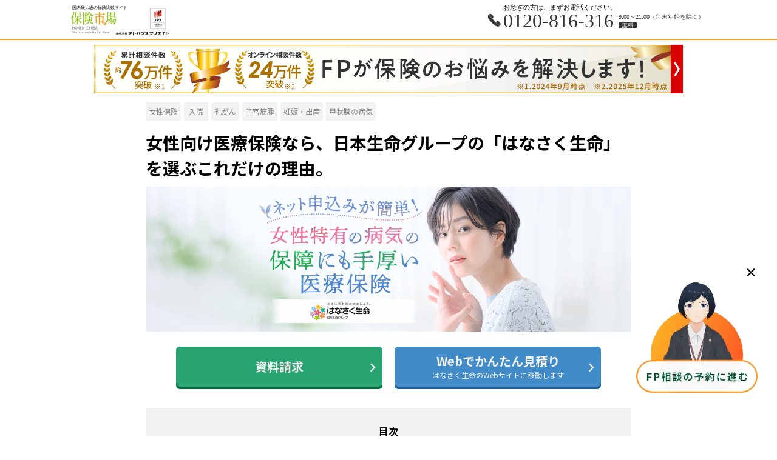

--- FILE ---
content_type: text/html; charset=UTF-8
request_url: https://www.hokende.com/lp/8739_life/20220808
body_size: 10851
content:

<!doctype html>
<html lang="ja" prefix="og: http://ogp.me/ns#">
<head>
    <meta charset="utf-8">
    <title>女性向け医療保険なら、日本生命グループの「はなさく生命」を選ぶこれだけの理由。【保険市場】</title>
            <meta name="robots" content="noindex, nofollow">
        <meta name="description" class="swiftype" data-type="string" content="女性特有の病気に備えたい方におすすめの医療保険。はなさく生命の「はなさく医療」についてわかりやすく解説します。">
        <link type="text/css" rel="stylesheet" href="/pcsp/css/lpform/base.css" media="all">
    <link type="text/css" rel="stylesheet" href="/pcsp/css/lpform/lp_tiny/style.css" media="all">
    <link rel="stylesheet" href="/pcsp/css/common/dfp.css" type="text/css">
            <!--[if lt IE 9]>
    <script src="/pcsp/js/css3-mediaqueries.js"></script>
    <script src="/pcsp/js/html5shiv.js"></script>
    <![endif]-->
        

            <link type="text/css" rel="stylesheet" href="/pcsp/css/site/lp/8739_life/20220808/style.css">
    <link href="/pcsp/css/common/non_sales_ai_chat/style.css" rel="stylesheet">
<link href="/pcsp/css/common/non_sales_ai_chat/style_v2.css" rel="stylesheet">

</head>

<body id="TM_PC">

        <header>
    <div class="heading-box">
        <p class="catchcopy">国内最大級の保険比較サイト</p>
        <a href="/" class="hokende-logo">
            <img src="/pcsp/sp/images/hokende_logo_ss.png" alt="保険比較の保険市場" width="82" height="44">
        </a>
        <p class="header_anniversary"><img src="/pcsp/sp/images/ad_securities_exchange.png" width="90" alt="株式会社アドバンスクリエイト 東証プライム市場上場"></p>
        <div class="tel">
                    <p class="catch">お急ぎの方は、まずお電話ください。</p>
            <p class="tel_number">0120-816-316
            <span class="reception_time"><span class="br">9:00～21:00（年末年始を除く）</span><span class="free">無料</span></span></p>
        
        </div>
    </div>
    </header>
    
    
        <main>
        <div class="lp_wrap">
            <div class="mv_wrap">
                <ul>
                    <li>女性保険</li>
                    <li>入院</li>
                    <li>乳がん</li>
                    <li>子宮筋腫</li>
                    <li>妊娠・出産</li>
                    <li>甲状腺の病気</li>
                </ul>
                <h1>女性向け医療保険なら、日本生命グループの「はなさく生命」を選ぶこれだけの理由。</h1>
                <div class="mv">
                    <picture>
                        <source media="(min-width: 768px)" srcset="/pcsp/images/site/lp/8739_life/20220808/mv_pc.webp">
                        <source media="(max-width: 767px)" srcset="/pcsp/images/site/lp/8739_life/20220808/mv_sp.webp">
                        <img src="/pcsp/images/site/lp/8739_life/20220808/mv_pc.webp" alt="ネット申込みが簡単！女性特有の病気の保障にも手厚い医療保険 日本生命 はなさく生命">
                    </picture>
                </div>
            </div>
                            <div class="btn_wrap">
                    <a href="/mylist/cart/add?products%5B0%5D=ha01" class="btn_request"><em>資料請求</em></a>
                    <a href="/through?mapId=REX1376" target="_blank" class="btn_estimate"><em>Webでかんたん見積り</em><span>はなさく生命のWebサイトに移動します</span></a>
                </div>
                        <div class="index_list inner">
                <p class="tit">目次</p>
                <ol>
                    <li><a href="#plink1" class="hc_scroll"><span>1.</span>女性特有の病気に備える理由</a></li>
                    <li><a href="#plink2" class="hc_scroll"><span>2.</span>はなさく生命の「はなさく医療」とは</a>
                        <ul>
                            <li><a href="#plink2_1" class="hc_scroll">女性特有の病気やがん等で入院したら、日帰り入院でも最高5万円の一時金</a></li>
                            <li><a href="#plink2_2" class="hc_scroll">女性特有の病気等での入院・手術をより手厚く保障</a></li>
                            <li><a href="#plink2_3" class="hc_scroll">ネットでかんたん申込みできるおすすめプランをご紹介</a></li>
                        </ul>
                    </li>
                    <li><a href="#plink3" class="hc_scroll"><span>3.</span>そもそも、女性保険は必要？厳選お役立ちコラム</a></li>
                </ol>
            </div>
                        <section class="prepare_wrap" id="plink1">
                <div class="inner">
                    <h2>女性特有の病気に<br>備える理由</h2>
                    <div class="conts">
                        <h3>乳がんや、子宮筋腫…女性の病気に若いうちから備えておきたい</h3>
                        <div class="row_wrap">
                            <div>女性は20代・30代の頃から、子宮筋腫や子宮内膜症といった女性特有の病気にかかるリスクが高まりますが、女性の病気の保障に手厚い医療保険に入っていれば、<em class="marker">費用のことは心配せずに治療を行うことができます。</em></div>
                            <figure class="img_wrap">
                                <figcaption>■&nbsp;女性特有の病気等の年代別総患者数</figcaption>
                                <img src="/pcsp/images/site/lp/8739_life/20220808/prepare1.webp" alt="女性特有の病気等の年代別総患者数グラフ">
                                <p class="note">※出典：厚生労働省「令和2年 患者調査」</p>
                            </figure>
                        </div>
                    </div>
                    <div class="conts">
                        <h3>妊娠・出産を控えている方にも</h3>
                        <div class="row_wrap">
                            <div>妊娠・出産でのトラブルに備えておきたいという方も、医療保険で備えておくとよいでしょう。</div>
                            <figure class="img_wrap">
                                <img src="/pcsp/images/site/lp/8739_life/20220808/prepare2.webp" alt="約5人に1人が帝王切開での出産">
                                <p class="note">※出典：厚生労働省「令和2年 医療施設（静態・動態）調査・病院報告の概況」</p>
                            </figure>
                        </div>
                        <p class="comment">早めのご検討をおすすめします。</p>
                    </div>
                                    <div class="btn_wrap">
                    <a href="/mylist/cart/add?products%5B0%5D=ha01" class="btn_request"><em>資料請求</em></a>
                    <a href="/through?mapId=REX1376" target="_blank" class="btn_estimate"><em>Webでかんたん見積り</em><span>はなさく生命のWebサイトに移動します</span></a>
                </div>
            
                </div>
                <div class="digest_wrap">
                    <p>今回ご紹介する、はなさく生命の「はなさく医療」は、ネットでかんたんに申込みができる、女性におすすめの医療保険です。<em class="marker">女性限定の充実した保障</em>を選ぶことができます。</p>
                    <p class="comment">「はなさく医療」の場合、女性限定の特約を付けることで、<em class="marker">乳がんや子宮がん</em>だけではなく、バセドウ病等の<em class="marker">甲状腺の病気</em>や、<em class="marker">月経不順、子宮内膜症、鉄欠乏性貧血</em>等、かなり幅広く備えることができるのでおすすめですよ！さらに、胃がん等の<em class="marker">一般的ながん</em>にも手厚く備えられます。</p>
                </div>
            </section>
                        <section class="medical_ins_wrap" id="plink2">
                <div class="inner">
                    <h2>はなさく生命の<br>「はなさく医療」とは</h2>
                    <figure class="logo_list">
                        <img src="/logo/HA01Product/Original300x120.png" width="150" height="60" alt="はなさく医療">
                    </figure>
                    <p>「はなさく医療」は<em class="marker">入院</em>や<em class="marker">手術</em>等に備えられる<em class="marker">一生涯保障</em>の医療保険です。病気やケガはもちろん、女性限定の充実した保障を選ぶことができます。</p>
                    <figure class="img_wrap row_wrap">
                        <img src="/pcsp/images/site/lp/8739_life/20220808/medical_ins1.webp" alt="日本生命グループの安心感 保障は一生涯 女性限定の保障が充実 Webでかんたん申込み">
                        <img src="/pcsp/images/site/lp/8739_life/20220808/medical_ins2.webp" alt="主契約+女性限定の特約（オプション）">
                    </figure>
                    <div class="conts" id="plink2_1">
                        <h3><span>女性疾病入院一時給付特約（23）</span><em>女性特有の病気やがん等で入院したら、日帰り入院でも最高5万円の一時金</em></h3>
                        <div class="row_wrap">
                            <div>「一時金」とは一括で受取れるお金のことで、使い道は自由です。</div>
                            <figure class="img_wrap">
                                <img src="/pcsp/images/site/lp/8739_life/20220808/medical_ins3.webp" alt="女性疾病入院一時給付特約（23）">
                                <p class="note">※日帰り入院とは、入院日と退院日が同一の日である場合をいい、入院基本料の支払いの有無等を参考にして判断します。</p>
                            </figure>
                        </div>
                        <div class="row_wrap">
                            <div><em class="marker">短期であっても入院するとさまざまな出費</em>が予想されます。また、入院中の家事代行やベビーシッター等の費用が必要になることも。</div>
                            <figure class="img_wrap">
                                <img src="/pcsp/images/site/lp/8739_life/20220808/medical_ins4.webp" alt="入院時の出費イメージ">
                            </figure>
                        </div>
                        <p class="comment">日帰り入院でもまとまったお金を受取れると安心ですね。</p>
                        <table class="example_table">
                            <caption>■&nbsp;保障される女性特有の病気（一例）</caption>
                            <tbody>
                                <tr>
                                    <th>女性特有の病気</th>
                                    <td>
                                        <span>子宮内膜症</span>
                                        <span>子宮筋腫</span>等
                                    </td>
                                </tr>
                                <tr>
                                    <th>妊娠・出産にかかわる症状</th>
                                    <td>
                                        <span>（切迫）流産</span>
                                        <span>（切迫）早産</span>
                                        <span>帝王切開</span>
                                        <span>妊娠糖尿病</span>等
                                    </td>
                                </tr>
                                <tr>
                                    <th>がん（上皮内がんを含む）<span class="att">女性特有のがんに限らず保障</span></th>
                                    <td>
                                        <span>乳がん</span>
                                        <span>子宮頚がん</span>
                                        <span>胃がん</span>
                                        <span>肺がん</span>等
                                    </td>
                                </tr>
                                <tr>
                                    <th>女性に多い病気等</th>
                                    <td>
                                        <span>甲状腺の病気</span>
                                        <span>栄養性貧血（鉄欠乏症）</span>等
                                    </td>
                                </tr>
                            </tbody>
                        </table>
                        <p class="modal_link_wrap"><a href="#" class="modal_link">意外と範囲が広いです。その他の病気はこちら＞</a></p>
                        <p class="comment"><em class="marker">がんは女性特有のがんに限らず保障</em>されます。<br>女性特有の病気等の範囲が広いのでさまざまな病気のリスクをカバーできます。</p>
                    </div>
                    <div class="conts special" id="plink2_2">
                        <h3><span>女性医療特約（23）</span><em>女性特有の病気等での入院・手術をより手厚く保障</em></h3>
                        <p>「女性医療特約（23）」を付加することで、<em class="marker">女性特有の病気</em>による<em class="marker">入院や手術により手厚く備える</em>ことができます。</p>
                        <p>また、胃がん等の<em class="marker">一般的ながん</em>への保障も手厚くなります。</p>
                        <div class="row_wrap">
                            <div>女性特有の病気やがん等で1日以上の入院をされたときに主契約に<em class="marker">上乗せ</em>して受取れます。</div>
                            <figure class="img_wrap">
                                <img src="/pcsp/images/site/lp/8739_life/20220808/medical_ins5.webp" alt="女性医療特約（23）">
                                <p class="note">※1&nbsp;日帰り入院とは、入院日と退院日が同一の日である場合をいい、入院基本料の支払いの有無等を参考にして判断します。</p>
                                <p class="note">※2&nbsp;詳細は<a href="#" class="modal_link">女性疾病入院給付金の保障範囲（例）</a>をご確認ください。</p>
                            </figure>
                        </div>
                        <div class="row_wrap">
                            <div>
                                <p>乳房・子宮・卵巣・甲状腺等の<em class="marker">女性特定手術</em>（特定不妊治療を含む）を受けられたときに給付金が受取れます。</p>
                                <ul class="notice">
                                    <li>子宮・卵巣・卵管にかかわる手術には、被保険者の妊娠を目的とした人工授精および採卵、胚移植その他の体外受精または顕微授精の治療過程で受けた施術や産科手術（帝王切開等）は含まれません。</li>
                                    <li>特定不妊治療に対する女性特定手術給付金は、責任開始日から２年経過後の特定不妊治療についてお支払いします。</li>
                                </ul>
                            </div>
                            <figure class="img_wrap">
                                <img src="/pcsp/images/site/lp/8739_life/20220808/medical_ins6.webp" alt="保障">
                            </figure>
                        </div>
                    </div>
                    <div class="conts" id="plink2_3">
                        <h3>ネットでかんたん申込みできるおすすめプランをご紹介</h3>
                        <div class="row_wrap">
                            <div>
                                <p class="plan_recommend">■&nbsp;保険市場おすすめ！ネット申込みプラン例</p>
                                <div class="plan_ex">
                                    <figure class="img_wrap"><img src="/pcsp/images/site/lp/8739_life/20220808/medical_ins7.webp" alt="主契約 先進医療特約"></figure>
                                    <ul>
                                        <li>療養を受けた時点で先進医療に該当しない場合はお支払いの対象になりません。</li>
                                        <li>先進医療に該当する技術には、それぞれ適応症（対象となる疾患・症状等）が定められており、医療行為、医療機関および適応症等によっては、先進医療給付金のお支払いの対象にならないことがあります。</li>
                                    </ul>
                                    <figure class="img_wrap"><img src="/pcsp/images/site/lp/8739_life/20220808/medical_ins8.webp" alt="女性限定の特約（オプション）"></figure>
                                </div>
                            </div>
                            <div>これだけ充実した保障で、30歳 女性の場合、保険料は<em class="marker">月々<strong>2,629</strong>円</em><sup>※</sup>（1日あたり約88円）<br>あなたの保険料もチェックしてみてくださいね。</div>
                        </div>
                        <p class="comment"><em class="marker">スマートフォン・PC</em>からかんたんにお申込みいただけます。紙での申込書や営業担当との面談も不要です。もし迷った場合はお電話等でのサポートもあります。</p>
                        <p class="note">※主契約：入院給付日額5,000円・60日型・３大疾病入院支払日数無制限特則適用・手術Ⅱ型／特約：先進医療特約・女性疾病入院一時給付特約（23）（5万円）・女性医療特約（23） （日額5,000円）付加／保険期間・保険料払込期間：終身</p>
                        <figure>
                            <img src="/pcsp/images/site/lp/8739_life/20220808/img_request.webp" class="img_request" alt="じっくり検討したい方には紙での資料請求も承ります。">
                        </figure>
                                        <div class="btn_wrap">
                    <a href="/mylist/cart/add?products%5B0%5D=ha01" class="btn_request"><em>資料請求</em></a>
                    <a href="/through?mapId=REX1376" target="_blank" class="btn_estimate"><em>Webでかんたん見積り</em><span>はなさく生命のWebサイトに移動します</span></a>
                </div>
            
                        <div class="digest_wrap">
                            <div class="logo_box">
                                <p class="tit">はなさく生命とは</p>
                                <figure class="logo_wrap">
                                    <img src="/logo/HACompany/Original300x120.webp" width="150" height="60" alt="はなさく生命">

                                </figure>
                            </div>
                            <p>「日本生命グループ」の一員として2019年4月に営業開始。<em class="marker">シンプルな内容</em>とWebでの申込みもスタートする等、加入チャネルの拡大によって、新規の契約者数が年々増加傾向に。<br>保険は加入したあとも長くお付き合いすることになります。大手保険会社の<em class="marker">「日本生命グループ」</em>で安心感があることも人気の理由です。</p>
                        </div>
                    </div>
                    <div class="conts">
                        <h3>まずは保険料試算を</h3>
                        <p class="em">仕事や家庭に多忙な現代の女性。ご自身の健康のことは後回しになりがちではありませんか？</p>
                        <p>近年の医療の進展は目覚ましいものがあります。女性特有の病気の保障に手厚い医療保険に入っていれば、費用のことは心配せずに治療を行うことができます。</p>
                        <p class="em"><em class="marker">ご自身や大切な人のため、この機会にまずは保険料見積りからはじめてみませんか？</em></p>
                        <picture class="img_woman">
                            <source media="(min-width: 768px)" srcset="/pcsp/images/site/lp/8739_life/20220808/img_woman_pc.webp">
                            <source media="(max-width: 767px)" srcset="/pcsp/images/site/lp/8739_life/20220808/img_woman_sp.webp">
                            <img src="/pcsp/images/site/lp/8739_life/20220808/img_woman_pc.webp" alt="">
                        </picture>
                                        <div class="btn_wrap">
                    <a href="/mylist/cart/add?products%5B0%5D=ha01" class="btn_request"><em>資料請求</em></a>
                    <a href="/through?mapId=REX1376" target="_blank" class="btn_estimate"><em>Webでかんたん見積り</em><span>はなさく生命のWebサイトに移動します</span></a>
                </div>
            
                        <p class="note2">保険料は2025年7月現在のものを表示しております。<br>当ページは保険商品の概要を説明したものです。<br>ご検討にあたっては、「契約概要・注意喚起情報」「ご契約のしおり・約款」等を必ずご確認ください。</p>
                    </div>
                </div>
            </section>
                        <section class="column_wrap" id="plink3">
                <div class="inner">
                    <h2>そもそも、女性保険は必要？<br>厳選お役立ちコラム</h2>
                    <ul class="column_list">
                        <li>
                            <a href="/life-insurance/lady/columns/necessity">
                                <img src="/pcsp/images/site/lp/8739_life/20220808/column1.webp" alt="">
                                <div class="txt_wrap">
                                    <p class="column_tit">女性保険は必要？</p>
                                    <p class="column_txt">女性保険は、医療保険やがん保険で女性特有の病気にかかった際の…</p>
                                </div>
                            </a>
                        </li>
                        <li>
                            <a href="/life-insurance/lady/columns/for_women">
                                <img src="/pcsp/images/site/lp/8739_life/20220808/column2.webp" alt="">
                                <div class="txt_wrap">
                                    <p class="column_tit">女性保険ってどんな保険？</p>
                                    <p class="column_txt">女性保険とは、女性特有の病気に対する保障を手厚くした保険商品…</p>
                                </div>
                            </a>
                        </li>
                        <li>
                            <a href="/life-insurance/lady/columns/bump">
                                <img src="/pcsp/images/site/lp/8739_life/20220808/column3.webp" alt="">
                                <div class="txt_wrap">
                                    <p class="column_tit">子宮筋腫に関して</p>
                                    <p class="column_txt">先日、友人が出産したのでお見舞いに行きました。実は彼女は昔、…</p>
                                </div>
                            </a>
                        </li>
                        <li>
                            <a href="/life-insurance/lady/columns/cost">
                                <img src="/pcsp/images/site/lp/8739_life/20220808/column4.webp" alt="">
                                <div class="txt_wrap">
                                    <p class="column_tit">がん経験FP発乳がんの手術費用と乳房再建費用</p>
                                    <p class="column_txt">女性の象徴ともいえる乳房。もしあなたががんで乳房を失うことに…</p>
                                </div>
                            </a>
                        </li>
                        <li>
                            <a href="/life-insurance/lady/columns/life_event">
                                <img src="/pcsp/images/site/lp/8739_life/20220808/column5.webp" alt="">
                                <div class="txt_wrap">
                                    <p class="column_tit">女性のライフイベントと女性保険の必要性</p>
                                    <p class="column_txt">女性のライフイベントは、その方の「人生の進路」で変わります。…</p>
                                </div>
                            </a>
                        </li>
                        <li>
                            <a href="/life-insurance/lady/columns/select_point">
                                <img src="/pcsp/images/site/lp/8739_life/20220808/column6.webp" alt="">
                                <div class="txt_wrap">
                                    <p class="column_tit">女性保険を選ぶ際のポイント</p>
                                    <p class="column_txt">女性保険の必要性を感じ、加入したいと思ったとき、どのような視…</p>
                                </div>
                            </a>
                        </li>
                    </ul>
                </div>
            </section>
                        <div class="lp_modal_wrap">
                <div class="lp_modal_inner">
                    <table class="example_table lp_modal_table">
                        <caption>■&nbsp;女性疾病入院給付金の保障範囲（例）</caption>
                        <tbody>
                            <tr>
                                <th>女性特有の病気</th>
                                <td>
                                    <span>卵巣機能障害</span>
                                    <span>卵巣のう腫</span>
                                    <span>卵巣出血</span>
                                    <span>卵管留膿症</span>
                                    <span>子宮内膜症</span>
                                    <span>子宮筋腫</span>
                                    <span>子宮脱</span>
                                    <span>乳腺症</span>
                                    <span>乳腺炎</span>
                                    <span>妊娠分娩の合併症</span>
                                    <span>女性不妊症</span>
                                    <span>月経不順</span>
                                    <span>乳房の良性新生物</span>
                                    <span>子宮の良性新生物</span>
                                    <span>卵巣の良性新生物</span>等
                                </td>
                            </tr>
                            <tr>
                                <th>妊娠・出産にかかわる症状</th>
                                <td>
                                    <span>（切迫）流産</span>
                                    <span>（切迫）早産</span>
                                    <span>子宮外妊娠</span>
                                    <span>重症妊娠悪阻</span>
                                    <span>妊娠高血圧症候群</span>
                                    <span>妊娠糖尿病</span>
                                    <span>帝王切開</span>
                                    <span>多胎分娩</span>等
                                </td>
                            </tr>
                            <tr>
                                <th>がん（上皮内がんを含む）<span class="att">女性特有のがんに限らず保障</span></th>
                                <td>
                                    <span>乳がん</span>
                                    <span>子宮体がん</span>
                                    <span>子宮頚がん</span>
                                    <span>卵巣がん</span>
                                    <span>卵管がん</span>
                                    <span>膣がん</span>
                                    <span>舌がん</span>
                                    <span>咽頭がん</span>
                                    <span>食道がん</span>
                                    <span>胃がん</span>
                                    <span>大腸がん</span>
                                    <span>膵臓がん</span>
                                    <span>肝臓がん</span>
                                    <span>腎臓がん</span>
                                    <span>肺がん</span>
                                    <span>甲状腺がん</span>
                                    <span>白血病</span>
                                    <span>悪性リンパ腫</span>
                                    <span>骨肉腫</span>
                                    <span>直腸カルチノイド</span>等
                                </td>
                            </tr>
                            <tr>
                                <th>女性に多い病気等</th>
                                <td>
                                    <span>栄養性貧血（鉄欠乏性等）</span>
                                    <span>低血圧症</span>
                                    <span>バセドウ病</span>
                                    <span>橋本病</span>
                                    <span>甲状腺腫</span>
                                    <span>胆石症</span>
                                    <span>胆のう炎</span>
                                    <span>尿路結石</span>
                                    <span>腎結石</span>
                                    <span>膀胱炎</span>
                                    <span>糸球体腎炎</span>
                                    <span>腎盂腎炎</span>
                                    <span>腹圧性尿失禁</span>
                                    <span>大動脈炎症候群</span>
                                    <span>若年性関節炎</span>
                                    <span>関節リウマチ</span>
                                    <span>メニエール病</span>
                                    <span>ネフローゼ症候群</span>
                                    <span>クッシング症候群</span>
                                    <span>アレルギー性紫斑病</span>
                                    <span>膠原病（シェーグレン症候群等）</span>
                                    <span>骨粗しょう症</span>等
                                </td>
                            </tr>
                        </tbody>
                    </table>
                    <p class="lp_modal_close"><a href="#">×&nbsp;閉じる</a></p>
                </div>
            </div>
        </div>
    </main>

        <footer class="common-parts">
        <div class="footer-links">
            <ul>
                <li><a href="/information/policy">勧誘方針</a></li>
                <li><a href="/information/insurance-policy">保険募集方針</a></li>
                <li class="policy"><a href="/information/privacy">個人情報保護方針</a></li>
                <li><a href="https://www.advancecreate.co.jp/">会社概要</a></li>
                <li><a href="/information/comparison">比較表示ポリシー</a></li>
            </ul>
        </div>

                    <div class="document-number">
                            <p class="document-number">代HS-25-061-460(2025.7)</p>
    
            </div>
        
                                    <div class="company-box">
                    <div class="clearfix">
                        <dl class="ins-company">
                            <dt>[引受保険会社]</dt>
                            <dd>はなさく生命保険株式会社<br>
                                〒106-6218　東京都港区六本木三丁目二番一号 六本木グランドタワー18階<br>                                                            </dd>
                        </dl>
                                                    <dl class="agent-company">
                                <dt>[募集代理店]</dt>
                                <dd> 株式会社アドバンスクリエイト<br>
                                    〒541-0048
                                    大阪府大阪市中央区瓦町3-5-7
                                    野村不動産御堂筋ビル<br>
                                    TEL：0120-816-316<br>
                                    保険市場は募集代理店株式会社アドバンスクリエイトが運営しています。
                                </dd>
                            </dl>
                                            </div>
                </div>
                    
        
            <div class="footer_bnr">
            <div class="bn_slider">
                <div class="slide-wrap-main">
                                            <div class="slide">
                            <a href="/through?mapId=REX0907" target="_blank">
                                <picture>
                                    <source media="(min-width: 768px)" srcset="/pcsp/images/common/bn_folder_app_pc.webp">
                                    <source media="(max-width: 768px)" srcset="/pcsp/images/common/bn_folder_app_sp.webp">
                                    <img src="/pcsp/images/common/bn_folder_app_pc.webp" alt="folderアプリダウンロード20万突破！ダウンロードはこちら">
                                </picture>
                            </a>
                        </div>
                                    </div>
                <div class="slide-wrap">
                                            <div class="slide">
                            <a href="/through?mapId=REX0907" target="_blank">
                                <picture>
                                    <source media="(min-width: 768px)" srcset="/pcsp/images/common/bn_folder_app_pc.webp">
                                    <source media="(max-width: 768px)" srcset="/pcsp/images/common/bn_folder_app_sp.webp">
                                    <img src="/pcsp/images/common/bn_folder_app_pc.webp" alt="folderアプリダウンロード20万突破！ダウンロードはこちら">
                                </picture>
                            </a>
                        </div>
                    
                    <div class="slide">
                        <a href="/ranking/award">
                            <picture>
                                <source media="(min-width: 768px)" srcset="/pcsp/images/common/bn_ranking_pc.webp">
                                <source media="(max-width: 768px)" srcset="/pcsp/images/common/bn_ranking_sp.webp">
                                <img src="/pcsp/images/common/bn_ranking_pc.webp" alt="2025年版 最も選ばれた保険ランキング">
                            </picture>
                        </a>
                    </div>
                </div>
            </div>
        </div>
    
    <div class="pr_information">
        <p>
    <picture>
        <source class="contents_mv" type="image/webp" srcset="/pcsp/images/common/icon_pr.webp">
        <img src="/pcsp/images/common/icon_pr.jpg" alt="PR" width="20" height="20">
    </picture>
    広告主のPRを目的に掲載している商品になります。
</p>
    </div>
        <div class="hf-hokende_info clearfix">
            <div class="hf-note_box">
                <div class="note_box_inner">
                    <div class="footer_link">
                        <a href="/">保険見直し・保険相談もできる保険比較サイト「保険市場」</a>
                    </div>
                    <div class="note">
                        「保険市場」のアドバンスクリエイトは、<br>
                        再保険会社を傘下に持つ保険代理店として、あらゆる保険の情報提供を通じて新しい保険流通市場を創造します。<br>
                        募集代理店/保険取扱代理店 株式会社アドバンスクリエイト<br>
                        「保険市場」は株式会社アドバンスクリエイトの登録商標（第5129554号）です。
                    </div>
                    <div class="copyright">
                        Copyright (C) 2026 Advance Create Co.,Ltd. All rights reserved.
                    </div>
                </div>
                <div class="p_mark">
                    <a href="/through?mapId=REX0077" target="_blank">
                        <img src="/pcsp/images/common/privacy_mark.gif" alt="プライバシーマーク" width="75" height="75"></a>
                </div>
                <div class="trust_seal">
                    <div id="DigiCertClickID_GAy3Tz42"></div>
                </div>
            </div>
            <div class="hf-logo_box clearfix">
                <div class="advancecreate">
                    <a href="https://www.advancecreate.co.jp/" target="_blank">
                        <img src="/pcsp/images/common/advancecreate_logo.gif"
                             alt="アドバンスクリエイト"></a>
                </div>
                <div class="securities-exchange">
                    <img src="/pcsp/images/top/common/securities_exchange.png" alt="東証プライム市場">
                </div>
            </div>
        </div>
    </footer>
            <!-- 情報提供義務モーダル -->
        <div class="modal_pr-back">
    <div class="modal_pr-front">
        <div class="modal_pr-data">
            <div class="modal-pr">
                <p>
    <picture>
        <source class="contents_mv" type="image/webp" srcset="/pcsp/images/common/icon_pr.webp">
        <img src="/pcsp/images/common/icon_pr.jpg" alt="PR" width="20" height="20">
    </picture>
    広告主のPRを目的に掲載している商品になります。
</p>
            </div>
            <a class="modal_pr-close" href="javascript:void(0)">閉じる&nbsp;×</a>
        </div>
    </div>
</div>        
            <div id="non_sales_ai_chat">
    <div id="non_sales_ai_avatar">
        <a href="/consultation/online_soudan" target="_blank">
            <img id="compatible_chat"
                 src="/pcsp/images/common/non_sales_ai_chat/online-consultation.webp"
                 alt="AIチャットに質問">
        </a>
        <div id="non_sales_ai_avatar_close">×
        </div>
    </div>
</div>
    <script src="/pcsp/assets/3229e029/jquery.min.js"></script>
<script>    'use strict';
    (function () {
        document.querySelector('#non_sales_ai_chat').style.right = '0px';
        document.querySelector('#non_sales_ai_chat').style.bottom = '50px';

        document.querySelector('#non_sales_ai_avatar_close').addEventListener('click', function() {
            document.querySelector('#non_sales_ai_chat').style.display = 'none';
        });
    })();</script>

    <script type="text/javascript">
        var __dcid = __dcid || [];__dcid.push(["DigiCertClickID_GAy3Tz42", "15", "s", "black", "GAy3Tz42"]);(function(){var cid=document.createElement("script");cid.async=true;cid.src="//seal.digicert.com/seals/cascade/seal.min.js";var s = document.getElementsByTagName("script");var ls = s[(s.length - 1)];ls.parentNode.insertBefore(cid, ls.nextSibling);}());
    </script>

    <!-- Parameters for Tag Manager -->
    <script language="JavaScript" type="text/javascript">
        var pageData = pageData || {};
        pageData["site_type"] = "desktop";
        pageData["caller_id"] = "2026013100482195398";
        pageData["promotion_code"] = "wwhoken1";
        pageData["customer_age"] = "";
        pageData["customer_gender"] = "";
        
        var google_tag_params = {"dynx_pagetype" : "other", "dynx_itemid" : null};
        dataLayer = [{"google_tag_params" : window.google_tag_params}];
    </script>

    
    <script type="text/javascript">
        $('.lp_wrap .lp_modal_wrap').removeClass('open');
        $('.modal_link').on('click', function() {
            $('.lp_wrap .lp_modal_wrap').addClass('open');
            return false;

        });
        $('.lp_modal_close').on('click', function(){
            $('.lp_wrap .lp_modal_wrap').removeClass('open');
            return false;
        });
    </script>
            <script src="/pcsp/js/header_res.js" type="text/javascript"></script>
    

    <!-- Google Tag Manager -->
    <noscript><iframe src="//www.googletagmanager.com/ns.html?id=GTM-WJPGT2" height="0" width="0" style="display:none;visibility:hidden"></iframe></noscript>
    <script>(function(w,d,s,l,i){w[l]=w[l]||[];w[l].push({'gtm.start':
            new Date().getTime(),event:'gtm.js'});var f=d.getElementsByTagName(s)[0],
            j=d.createElement(s),dl=l!='dataLayer'?'&l='+l:'';j.async=true;j.src=
            '//www.googletagmanager.com/gtm.js?id='+i+dl;f.parentNode.insertBefore(j,f);
    })(window,document,'script','dataLayer','GTM-WJPGT2');</script>
    <!-- End Google Tag Manager -->
    <script type="text/javascript" src="/pcsp/js/modal_pr.js" charset="utf-8"></script>

</body>
</html>


--- FILE ---
content_type: text/css
request_url: https://www.hokende.com/pcsp/css/lpform/base.css
body_size: 2722
content:
@charset "utf-8";

/*++++++++++++++++++++++++++++++++++++++++++++++++++++++++++++++++++++++++++++++++
= リセット
++++++++++++++++++++++++++++++++++++++++++++++++++++++++++++++++++++++++++++++++*/
body,form,dl{
    margin:0;
    padding:0;
}
p,blockquote,caption,dt,dd{
    margin:0;
    padding:0;
    text-align:left;
}
ul,ol,li{
    margin:0;
    padding:0;
    text-align:left;
    list-style-type:none;
}
table{
    margin:0;
    padding:0;
    border:0;
    border-collapse:collapse;
    border-spacing:0;
    font-size:1em;
}
th,td{
    padding:0;
    border:0;
    font-size:1em;
    font-weight:normal;
    text-align:left;
}
h1,h2,h3,h4,h5,h6{
    margin:0;
    padding:0;
    font-size:1em;
    font-weight:normal;
    text-align:left;
}
img{
    border:0;
    vertical-align:bottom;
}
address{
    font-style:normal;
    font-weight:normal;
    text-align:left;
}
strong,em{
    font-style:normal;
    font-weight:normal;
}
textarea,input,select{
    font-size:1em;
}
q:before,q:after{
    content:'';
}
abbr,acronym{
    border:0;
}

/*++++++++++++++++++++++++++++++++++++++++++++++++++++++++++++++++++++++++++++++++
= ヘッダー
++++++++++++++++++++++++++++++++++++++++++++++++++++++++++++++++++++++++++++++++*/
.header{
    width:1040px;
    margin:0 auto 10px;
}
.header .hh-hokende_logo{
    float:left;
}
.header .hh-hokende_tel{
    float:right;
}
/* 店舗予約 */
.header_wrap .phone.shop{
    float:right;
    display:inline-block;
    padding:5px 10px;
    width:350px;
    font-family:"Century Gothic","メイリオ",Meiryo,"ヒラギノ角ゴ Pro W3","Hiragino Kaku Gothic Pro","ＭＳ Ｐゴシック",Osaka,Helvetica,sans-serif;
    color:#fff;
    box-sizing:border-box;
    font-size:.85em;
    text-align:center;
    border-radius:0 0 4px 4px;
    background:#b1a67a;
    box-shadow:0px 5px 3px -3px rgba(0,0,0,.3);
}
.phone.shop .catch{
    text-align:center;
    letter-spacing:.1em;
}
.phone.shop .num:before{
    position:absolute;
    display:inline-block;
    background:url(images/ico_tel.png) no-repeat;
    background-size:contain;
    width:25px;
    height:30px;
    top:5px;
    left:0;
    content:"";
}
.phone.shop .num{
    position:relative;
    font-size:2.3em;
    line-height:1.2;
    font-weight:bold;
    padding-left:30px;
    margin:0 auto 0 22px;
    letter-spacing:.1em;
}
.phone.shop .openhours{
    font-size:.8em;
    /*font-size:.7em;*/ /* ←年末年始営業時間変更対応 */
}
.phone.shop a:visited{
    color:#fff;
}

/*++++++++++++++++++++++++++++++++++++++++++++++++++++++++++++++++++++++++++++++++
= フッター
++++++++++++++++++++++++++++++++++++++++++++++++++++++++++++++++++++++++++++++++*/
.common-parts{
    width:1040px;
    margin:0 auto;
    color:#333;
    font-size:13px;
    font-family:"メイリオ","Meiryo",verdana,"ヒラギノ角ゴ Pro W3","Hiragino Kaku Gothic Pro",Osaka,"ＭＳ Ｐゴシック","MS PGothic",Sans-Serif;
}
/* フッターリンク */
.footer-links ul{
    clear:both;
    border-bottom:1px solid #ccc;
    margin:0 0 15px 0;
    padding:0 0 15px 0;
    text-align:center;
}
.footer-links li{
    display:inline;
    font-size:0.77em;
    margin:0 1em;
    padding:0 0 0 20px;
    border-left:1px solid #ccc;
}
.footer-links li:first-child{
    border-left:none;
}
/* 募集文書番号 */
.document-number{
    text-align:right;
    margin:0 auto;
}
/* 引受保険会社・募集代理店 */
.company-box,
.hokende-box{
    margin:0 0 15px 0;
    font-size:0.924em;
    padding:0 0 15px 0;
    border-bottom:1px solid #ccc;
}
.hokende-box .category-agent-company{
    max-width:1040px;
    margin:0 auto;
}
.company-box dl{
    float:left;
    width:500px;
    text-align:left;
}
/* フッター */
.hf-hokende_info {
    clear:both;
    width:1040px;
    margin:0 auto;
    padding:10px 0 0;
}
/* Pマーク */
.hf-note_box {
    float:right;
    width:800px;
    line-height:1.4;
    color:#555;
    font-size:0.847em;
    text-align:left;
}
.hf-note_box .note_box_inner {
    float:left;
    width:580px;
}
.hf-note_box .note_box_inner .note {
    padding:5px 0;
    font-size:0.77em;
}
.hf-note_box .note_box_inner .copyright {
    padding-bottom:3px;
}
.hf-note_box .p_mark {
    display:inline;
    float:left;
    margin:5px 5px 0;
}
/* セキュアマーク */
.hf-note_box .trust_seal {
    display:inline;
    float:right;
    margin:15px 0 0;
}
.hf-logo_box {
    float:left;
    width:240px;
    padding-top:20px;
}
/* 会社ロゴ */
.hf-logo_box .advancecreate {
    display:inline;
    margin-right:30px;
}
/* 東証ロゴ */
.hf-logo_box .securities_exchange {
    display:inline;
}
.hokende-footer .hf-hokende_info ,
.hf-logo_box .securities-exchange {
    display:inline;
}
/* バナーエリア設置 */
.footer_bnr {
    width: 960px;
    margin: 40px auto;
}
/* バナーエリア:スライド */
.footer_bnr .bn_slider {
    position: relative;
    width: 100%;
    overflow: hidden;
    padding: 0 0 16px;
}
.footer_bnr .bn_slider::before,
.footer_bnr .bn_slider::after{
    position: absolute;
    bottom: 0;
    content: '';
    width: 8px;
    height: 8px;
    border-radius: 100%;
    background: #666;
}
.footer_bnr .bn_slider::before{
    left: calc(50% - 13px);
    animation: bn_slider-circle1 10s infinite;
    animation-delay: 7s;
}
.footer_bnr .bn_slider::after{
    right: calc(50% - 13px);
    animation: bn_slider-circle2 10s infinite;
    animation-delay: 7s;
    opacity: 25%;
}
.footer_bnr .bn_slider img {
    width: 100%;
    height: auto;
    vertical-align: top;
}
.footer_bnr .bn_slider .slide-wrap-main {
    width: 100%;
    z-index: 1;
    animation: bn_slider-main 10s infinite;
    animation-delay: 7s;
}
.footer_bnr .bn_slider .slide-wrap {
    display: flex;
    position: absolute;
    top: 0;
    left: 0;
    z-index: 0;
    width: 200%;
    animation: bn_slider 10s infinite;
    animation-delay: 7s;
}
.footer_bnr .bn_slider .slide {
    width: 100%;
}
/* バナーエリア:スライド アニメーションの設定 */
@keyframes bn_slider-main {
    0% { transform: translateX(100%); }
    50% { transform: translateX(100%); }
    70% { transform: translateX(0%);}
}
@keyframes bn_slider {
    0% { transform: translateX(0); }
    20% { transform: translateX(calc(1 / 2 * -100%)); }
    50% { transform: translateX(calc(1 / 2 * -100%)); }
    70% { transform: translateX(calc(2 / 2 * -100%)); }
    100% { transform: translateX(calc(2 / 2 * -100%)); }
}
@keyframes bn_slider-circle1 {
    0% { opacity: 100%; }
    20% { opacity: 25%; }
    50% { opacity: 25%; }
    70% { opacity: 100%;}
}
@keyframes bn_slider-circle2 {
    0% { opacity: 25%; }
    20% { opacity: 100%; }
    50% { opacity: 100%; }
    70% { opacity: 25%;}
}

/*++++++++++++++++++++++++++++++++++++++++++++++++++++++++++++++++++++++++++++++++
= 情報提供義務
++++++++++++++++++++++++++++++++++++++++++++++++++++++++++++++++++++++++++++++++*/
/* フッタ */
.pr_information {
    border-bottom:1px solid #ccc;
    padding:0 0 15px 0;
}
.pr_information p,
.pr_information ul{
    max-width:1040px;
    margin:0 auto;
}
.pr_information p.r_note{
    padding: 0 0 5px;
    margin:0 0 0 2em;
}
.pr_information p img{
    margin:0 5px 0 0;
}
.pr_information ul{
    background:#fff;
    text-align:left;
    margin:5px auto;
}
.pr_information ul li{
    list-style-type:decimal;
    margin:0 0 0 3.2em;
    display:list-item;
}
.pr_information.add_box {
    width:852px;
    margin:0 auto;
}
.pr_information.add_box img {
    width:2.4vh !important;
    height:2.4vh !important;
    vertical-align:middle;
}
/* モーダルウィンドウ展開 */
.modal_pr-back.open{
    display:block;
}
.modal_pr-back{
    display:none;
    position:fixed;
    top:0px;
    left:0px;
    z-index:5;
    width:100%;
    height:100%;
    display:none;
    background:rgba(45,45,45, 0.5);
}
.modal-pr {
    margin: 0 auto;
    padding: 15px;
    border-radius: 5px 5px 0 5px;
    background: #fff;
    word-break: break-all;
    font-size: 14px;
}
.modal_pr-back .modal-pr p.r_note{
    padding: 0 0 5px;
    margin:0 0 0 2em;
}
.modal_pr-back .modal-pr p,.modal_pr-back .modal-pr ul{
    margin:0 0 10px;
}
.modal_pr-close {
    display: block;
    text-align: center;
    padding: 4px 4px;
    margin: 0;
    background: #000;
    color: #fff;
    width: 90px;
    border-radius: 0 0 3px 3px;
    font-weight: bold;
    text-decoration: none;
    float: right;
}

.modal_pr-back p img{
    margin:0 5px 0 0;
}
.modal_pr-back ul li{
    list-style-type:decimal;
        margin:0 0 5px 3.2em;
        display:list-item;
}
.modal_pr-back .modal_pr-front{
    display:block;
    z-index:6;
    position:fixed;
    top:10%;
    left:5%;
    width:90%;
    height:90%;
    margin:auto;
    overflow:hidden;
}
.modal_pr-back .modal_pr-front .modal_pr-data{
    z-index:4;
    width:700px;
    margin:0 auto;
}

/*++++++++++++++++++++++++++++++++++++++++++++++++++++++++++++++++++++++++++++++++
= clearfix
++++++++++++++++++++++++++++++++++++++++++++++++++++++++++++++++++++++++++++++++*/
.clearfix:after{
    content:".";
    display:block;
    height:0;
    clear:both;
    visibility:hidden;
}

--- FILE ---
content_type: text/css
request_url: https://www.hokende.com/pcsp/css/lpform/lp_tiny/style.css
body_size: 613
content:
@charset "UTF-8";

/*+++++++++++++++++++++++
= ヘッダー
+++++++++++++++++++++++++*/
#TM_PC header{
    border-bottom: #f90 solid 2px;
    padding: 5px 0;
}
#TM_PC header .heading-box{
    position: relative;
    height: 54px;
    background-color: #fff;
    font-size: 14px;
    line-height: 1.4;
    text-align: center;
    max-width: 1040px;
    margin: 0 auto;
    padding: 0 10px;
}
#TM_PC header .hokende-logo{
    position: absolute;
    left: 3px;
    top: 10px;
}
#TM_PC header .catchcopy{
    position: absolute;
    left: 9px;
    top: 3px;
    -webkit-transform: scale3d(0.5, 0.5, 1);
    -webkit-transform-origin: 0px 0px;
    transform: scale3d(0.5, 0.5, 1);
    transform-origin: 0px 0px;
}
#TM_PC header .header_anniversary{
    left: 80px;
    position: absolute;
    top: 4px;
}
#TM_PC header .header_call_time{
    position: absolute;
    bottom: 2px;
    right: 2px;
    font-size: 0.6em;
}

#TM_PC header .tel{
    float: right;
}
#TM_PC header .tel .catch{
    font-size: 0.78em;
    margin: 0 0 -8px 0;
}
#TM_PC header .tel .tel_number{
    position: relative;
    font-size: 2.3em;
    font-weight: normal;
    color: #333333;
}
#TM_PC header .tel .tel_number::before{
    content: '';
    position: absolute;
    top: 21px;
    left: -30px;
    width: 26px;
    height: 5px;
    background: #333333;
    border-radius: 0 0 13px 13px / 0 0 7px 7px;
    -webkit-transform: rotate(45deg);
    transform: rotate(45deg);
}
#TM_PC header .tel .tel_number .reception_time{
    display: inline-block;
    font-size: 0.32em;
}
#TM_PC header .tel .tel_number::after{
    content: '';
    position: absolute;
    top: 12px;
    left: -24px;
    width: 9px;
    height: 4px;
    background: #333333;
    border-radius: 4px 4px 0 0;
    box-shadow: 17px 0 0 #333333;
    -webkit-transform: rotate(45deg);
    transform: rotate(45deg);
}
#TM_PC header .tel .tel_number .reception_time .free{
    color: #ffffff;
    background: #333333;
    padding: 0 5px;
    line-height: 1em;
    border-radius: 2px;
}
#TM_PC header .tel .tel_number .reception_time .br::after{
    content: "\a";
    white-space: pre;
}

--- FILE ---
content_type: text/css
request_url: https://www.hokende.com/pcsp/css/common/dfp.css
body_size: 35
content:
@charset "UTF-8";
/* -----------------------------------------------
    DFP
----------------------------------------------- */
.dfp_banner {
    margin: 40px auto;
    text-align: center;
}

@media screen and (min-width: 768px) {
    .dfp_pc_banner {
        margin: 50px auto;
        max-width: 728px;
    }
}

--- FILE ---
content_type: text/css
request_url: https://www.hokende.com/pcsp/css/site/lp/8739_life/20220808/style.css
body_size: 3781
content:
@charset "utf-8";
/* ------------------------------------------------------------
    はなさく生命_医療_女性向けLP
------------------------------------------------------------ */
@import url('https://fonts.googleapis.com/css?family=Noto+Sans+JP:400,700&display=swap&subset=japanese');

.lp_wrap {
    font-family: "Noto Sans JP", Avenir, "Helvetica Neue", Helvetica, Arial, "Hiragino Sans", ヒラギノ角ゴシック, メイリオ, Meiryo, "ＭＳ Ｐゴシック", "MS PGothic", sans-serif;
    font-size: 16px;
    line-height: 1.7;
}
.lp_wrap *,
.lp_wrap *::before,
.lp_wrap *::after {
    box-sizing:border-box;
}
.lp_wrap img {
    display:block;
    max-width:100%;
}
.lp_wrap a:hover {
    opacity:0.8;
}
.lp_wrap a {
    color: #333;
}

/* コンテンツ共通
------------------------------------------------------------ */
.lp_wrap .inner {
    margin: 0 15px;
}
.lp_wrap .marker {
    background: linear-gradient(transparent 57%, #ffe95b 0, #ffe95b 38px, transparent 0);
    font-weight: bold;
}
.lp_wrap .note {
    line-height: 1.5;
    margin: 5px 0 0;
    font-size: 12px;
}
.lp_wrap .note2 {
    line-height: 1.5;
    color: #888;
    font-size: 14px;
}
.lp_wrap .conts {
    margin: 30px auto 0;
}
.lp_wrap .tit {
    font-weight: bold;
    text-align: center;
}
.lp_wrap .em {
    margin: 0 0 20px;
    font-weight: bold;
}

/* hタグ */
.lp_wrap h2 {
    line-height: 1.5;
    margin: 50px 0 0;
    padding: 0 10px;
    border-left: 10px solid #ea6176;
    color: #ea6176;
    font-weight: bold;
    font-size: 28px;
}
.lp_wrap .column_wrap h2 br {
    display: none;
}
.lp_wrap .conts h3 {
    line-height: 1.5;
    margin: 0 auto 20px;
    padding: 0 0 10px;
    border-bottom: 2px solid #ea6176;
    font-weight: bold;
    font-size: 22px;
}
.lp_wrap .conts h3 span {
    display: inline-block;
    margin: 0 0 5px;
    padding: 5px 10px;
    background: #ffe5e9;
    font-weight: normal;
    font-size: 12px
}
.lp_wrap .conts h3 em {
    display: block;
    font-weight: bold;
}

/* img */
.lp_wrap .img_wrap {
    max-width: 400px;
    margin: 20px auto;
}
.lp_wrap .img_wrap.row_wrap img:nth-child(2) {
    margin: 15px 0 0;
}
.lp_wrap .row_wrap .notice li {
    display:table;
    font-size:14px;
}
.lp_wrap .row_wrap .notice li::before{
    display:table-cell;
    content:"※";
    width:14px;
}
.lp_wrap .img_wrap figcaption {
    margin: 0 0 5px;
    font-size: 14px;
}
.lp_wrap .plan_recommend {
    max-width:400px;
    margin:0 auto 5px;
    font-size:14px;
}
.lp_wrap .plan_ex {
    padding:15px;
    max-width:400px;
    border:solid 1px #ccc;
    margin:0 auto 10px;
}
.lp_wrap .plan_ex .img_wrap {
    margin:0;
}
.lp_wrap .plan_ex ul li {
    font-size:13px;
    text-indent:-10px;
    padding:0 0 0 10px;
}
.lp_wrap .plan_ex ul li::before{
    display:inline-block;
    width:8px;
    height:8px;
    content:"";
    background:#333;
    border-radius:50%;
    margin:0 2px 0 0;
}

/* ふきだし */
.lp_wrap .comment {
    position: relative;
    width: calc(100% - (70px + 15px));
    margin: 20px 0 30px auto;
    padding: 18px 15px;
    border-radius: 6px;
    background: #d3e4f8;
    font-size: 14px;
}
.lp_wrap .comment::before {
    content: "";
    position: absolute;
    top: 10px;
    left: -18px;
    border: 7px solid transparent;
    border-right: 12px solid #d3e4f8;
}
.lp_wrap .comment::after {
    position: absolute;
    top: 0;
    content: '';
    width: 70px;
    height: 70px;
    background-repeat: no-repeat;
    background-position: center bottom;
    background-size: contain;
    left: -85px;
    background-image: url(images/ico_woman.webp);
}
.lp_wrap .digest_wrap .comment {
    background: #fff;
}
.lp_wrap .digest_wrap .comment::before {
    border-right-color: #fff;
}
.lp_wrap .digest_wrap .comment::after {
    background-image: url(images/ico_woman2.webp);
}

/* まとめ */
.lp_wrap .digest_wrap {
    margin: 60px auto;
    padding: 30px 15px 10px;
    background: #ffe5e9;
    font-size: 18px;
}
.medical_ins_wrap .digest_wrap {
    padding-bottom: 30px;
    font-size: 16px;
}
.medical_ins_wrap .digest_wrap .tit {
    font-size: 18px;
}
.medical_ins_wrap .digest_wrap .logo_box {
    display:flex;
    flex-wrap:wrap;
    align-items:center;
    justify-content:center;
    margin:0 0 10px;
}
.medical_ins_wrap .digest_wrap .logo_wrap {
    max-width: 180px;
    padding: 0 15px;
    background: #fff;
    margin:0 0 0 10px;
}
.medical_ins_wrap .digest_wrap .logo_wrap img {
    width: 100%;
    max-width: 150px;
    height: auto;
}

/* table */
.lp_wrap .example_table {
    width: 100%;
    line-height: 1.5;
    margin: 5px auto 10px;
    font-size: 14px;
}
.lp_wrap .example_table th,
.lp_wrap .example_table td {
    padding: 10px;
    border: 1px solid #cbcbcb;
}
.lp_wrap .example_table th {
    width: 106px;
    background: #ffe5e9;
    text-align: center;
}
.lp_wrap .example_table td {
    background: #fff;
}
.lp_wrap .example_table .att {
    display: inline-block;
    line-height: 1.3;
    color: #cb0000;
    font-size: 12px;
}
.lp_wrap .example_table td span {
    position: relative;
    margin: 0 0 10px;
    padding: 0 15px;
}
.lp_wrap .example_table td span::before {
    content: "";
    display: block;
    position: absolute;
    top: 0.3em;
    left: 0;
    width: 12px;
    height: 12px;
    border-radius: 100%;
    background: #ccc;
}

/* mv
------------------------------------------------------------ */
.mv_wrap ul {
    display: flex;
    flex-wrap: wrap;
    margin: 10px 15px;
}
.mv_wrap ul li {
    min-width: 40px;
    margin: 0 5px 5px 0;
    padding: 5px;
    background: #f3f2f2;
    color: #888;
    font-size: 10px;
    text-align: center;
}
.mv_wrap h1 {
    line-height: 1.5;
    margin: 10px 15px 15px;
    font-weight: bold;
    font-size: 20px;
}

/* btn
------------------------------------------------------------ */
.lp_wrap .btn_wrap {
    margin: 20px auto 30px;
}
.mv_wrap + .btn_wrap {
    margin: 20px 15px 30px;
}
.lp_wrap .btn_wrap a {
    position: relative;
    display: flex;
    align-items: center;
    justify-content: center;
    flex-wrap: wrap;
    min-height: 66px;
    line-height: 1;
    padding: 10px;
    border-radius: 6px;
    color: #f3f2f2;
    font-size: 20px;
    text-align: center;
    text-decoration: none;
}
.lp_wrap .btn_wrap a em {
    width: 100%;
    font-weight: bold;
}
.lp_wrap .btn_wrap a::after {
    content: '';
    position: absolute;
    top: 50%;
    right: 10px;
    width: 10px;
    height: 10px;
    border-top: 2px solid #fff;
    border-right: 2px solid #fff;
    transform: rotate(45deg) translatex(-50%);
}
.lp_wrap .btn_wrap a.btn_request {
    margin: 0 0 15px;
    background: #27a472;
    box-shadow: 0px 4px 0px #006b40;
}
.lp_wrap .btn_wrap a.btn_estimate {
    background: #418bc9;
    box-shadow: 0px 4px 0px #1c5f98;
}
.lp_wrap .btn_wrap a span {
    display: block;
    line-height: 1;
    font-weight: normal;
    font-size: 12px;
}

/* 目次
------------------------------------------------------------ */
.index_list {
    padding: 20px;
    background: #f3f2f2;
}
.index_list .tit {
    padding: 0 0 8px;
    border-bottom: 1px solid #333;
}
.index_list a {
    text-decoration: none;
}
.index_list ol {
    line-height: 1.5;
    margin: 10px 0 0;
}
.index_list ol > li {
    margin: 0 0 5px;
    font-weight: bold;
    padding-left: 1.3em;
    text-indent: -1.3em;
}
.index_list ol > li span {
    margin: 0 5px 0 0;
    font-size: 18px;
}
.index_list ol ul {
    margin: 10px 0 10px 5px;
}
.index_list ol ul > li {
    position: relative;
    margin: 0 0 10px;
    padding: 0 0 0 11px;
    font-weight: normal;
    text-indent: initial;
}
.index_list ol ul > li::before {
    content: "";
    display: block;
    position: absolute;
    top: 10px;
    left: 0;
    width: 6px;
    height: 6px;
    border-radius: 100%;
    background: #333;
}

/* はなさく生命の 「はなさく医療」とは
------------------------------------------------------------ */
.medical_ins_wrap .logo_list {
    display: flex;
    justify-content: space-around;
    align-items: center;
    width: calc(100% - 40px);
    max-width:500px;
    margin: 20px auto;
}
.medical_ins_wrap .logo_list img {
    width: 80px;
    height: auto;
}
.medical_ins_wrap .logo_list img:first-child {
    width: 160px;
    border: 1px solid #aaa;
    padding: 10px 15px;
}
.medical_ins_wrap .modal_link {
    color: #2040ab;
}
.medical_ins_wrap .modal_link_wrap {
    text-align: center;
}
.medical_ins_wrap .modal_link_wrap .modal_link {
    font-size: 14px;
}
.medical_ins_wrap .marker strong {
    line-height: 1;
    font-weight: bold;
    font-size: 30px;
}
.medical_ins_wrap sup {
    font-size: 10px;
}
.medical_ins_wrap .img_request {
    width: 100%;
    max-width: 345px;
    margin: 15px auto;
}
.medical_ins_wrap .em + p + .em {
    margin-top: 50px;
}
.medical_ins_wrap .img_woman {
    display: block;
    margin: 0 auto 30px;
}

/* コラム
------------------------------------------------------------ */
.column_wrap .column_list {
    margin: 30px auto;
}
.column_wrap .column_list li {
    border-bottom: 1px solid #cbcbcb;
}
.column_wrap .column_list li:first-of-type {
    padding-top: 0;
}
.column_wrap .column_list li:last-of-type {
    border-bottom: none;
}
.column_wrap .column_list a {
    display: flex;
    justify-content: space-between;
    text-decoration: none;
    padding: 20px 0 15px;
}
.column_wrap .column_list a img {
    width: 118px;
    height: 118px;
}
.column_wrap .column_list a .txt_wrap {
    width: calc(100% - (118px + 15px));
}
.column_wrap .column_list a .column_tit {
    margin: 0 0 10px;
    font-weight: bold;
    font-size: 18px;
}

/* モーダル
------------------------------------------------------------ */
.lp_wrap .lp_modal_wrap {
    display: none;
    position: fixed;
    top: 0;
    bottom: 0;
    right: 0;
    left: 0;
    max-height: 100vh;
    background: rgba(0, 0, 0, 0.8);
    overflow-y: auto;
    z-index: 60;
}
.lp_wrap .lp_modal_wrap.open {
    display: block;
}
.lp_modal_wrap .lp_modal_inner {
    padding: 15px 15px 30px;
}
.lp_modal_wrap .lp_modal_inner .lp_modal_table {
    margin-bottom: 20px;
}
.lp_modal_wrap .lp_modal_inner .lp_modal_table caption {
    margin: 0 0 5px;
    color: #fff;
    font-weight: bold;
    font-size: 16px;
}
.lp_modal_wrap p.lp_modal_close {
    text-align: center;
}
.lp_modal_wrap .lp_modal_inner .lp_modal_close a {
    display: inline-block;
    width: 180px;
    line-height: 1;
    padding: 12px;
    border-radius: 50px;
    background: #cbcbcb;
    text-decoration: none;
}

/* 募文番号
------------------------------------------------------------ */
.document-number {
    padding:10px 0;
}

/* 画面サイズ別調整
---------------------------------------------------------------- */
@media screen and (max-width:350px) {
    .medical_ins_wrap .logo_list img {
        width: 60px;
    }
}

@media screen and (min-width:768px) {
    .lp_wrap {
        max-width: 800px;
        margin: 15px auto;
    }
    .lp_wrap figure {
        margin: 0;
    }
    /* コンテンツ共通
    ------------------------------------------ */
    .lp_wrap .inner {
        margin: 0;
    }
    .lp_wrap .conts {
        margin-top: 45px;
    }
    /* hタグ */
    .lp_wrap h2 {
        font-size: 36px;
    }
    .lp_wrap h2 br {
        display: none;
    }
    .lp_wrap .column_wrap h2 br {
        display: block;
    }
    .lp_wrap .conts h3 {
        font-size: 26px;
    }
    /* 横並び */
    .lp_wrap .row_wrap {
        display: flex;
        justify-content: space-between;
    }
    .lp_wrap .special .row_wrap,
    .lp_wrap .row_wrap + .row_wrap {
        margin: 40px 0 0;
    }
    .lp_wrap .img_wrap {
        max-width: 345px;
        margin: 0;
    }
    .lp_wrap .img_wrap.row_wrap {
        max-width: inherit;
    }
    .lp_wrap .img_wrap.row_wrap img,
    .lp_wrap .img_wrap.row_wrap img:nth-child(2) {
        max-width: 345px;
        margin: 40px 30px 30px;
    }
    .lp_wrap .row_wrap > div {
        width: calc(100% - 400px);
    }
    .lp_wrap .plan_ex {
        max-width:345px;
        margin:0;
    }
    /* ふきだし */
    .lp_wrap .comment {
        margin: 35px 0 45px auto;
    }
    /* まとめ */
    .lp_wrap .digest_wrap {
        padding: 35px 85px 1px;
    }
    .medical_ins_wrap .digest_wrap {
        padding-bottom: 30px;
    }
    /* table */
    .lp_wrap .example_table th {
        width: 200px;
    }
    /* MV
    ------------------------------------------ */
    .mv_wrap ul {
        margin: 0 auto;
    }
    .mv_wrap ul li {
        font-size: 12px;
    }
    .mv_wrap h1 {
        margin: 10px auto;
        font-size: 28px;
    }
    /* btn
    ------------------------------------------ */
    .lp_wrap .btn_wrap {
        display: flex;
        align-items: center;
        justify-content: space-between;
        max-width: 700px;
        margin: 25px auto 35px;
    }
    .lp_wrap .btn_wrap a {
        width: calc((100% - 20px) / 2);
    }
    .lp_wrap .btn_wrap a.btn_request {
        margin: 0;
    }
    /* 目次
    ------------------------------------------ */
    .index_list {
        padding: 25px;
    }
    .index_list .tit,
    .index_list ol {
        max-width: 590px;
        margin: auto;
    }
    .index_list ol {
        margin: 15px auto 0;
    }
    /* はなさく生命の 「はなさく医療」とは
    ------------------------------------------ */
    .medical_ins_wrap .logo_list {
        margin: 35px auto;
    }
    .medical_ins_wrap .logo_list img {
        width: 125px;
    }
    .medical_ins_wrap .logo_list img:first-child {
        width: 245px;
        padding: 10px 15px;
    }
    .medical_ins_wrap .img_request {
        margin: 40px auto 0;
    }
    /* コラム
    ------------------------------------------ */
    .column_wrap .column_list a img {
        width: 100px;
        height: 100px;
    }
    .column_wrap .column_list a .txt_wrap {
        width: calc(100% - (100px + 15px));
    }
    /* モーダル
    ------------------------------------------ */
    .lp_wrap .lp_modal_wrap {
        padding: 10vh 0 0;
    }
    .lp_modal_wrap .lp_modal_inner {
        max-width: 800px;
        margin: 0 auto;
        padding: 0;
    }
    .lp_modal_wrap .lp_modal_inner .lp_modal_table {
        line-height: 1.7;
    }
}


--- FILE ---
content_type: text/css
request_url: https://www.hokende.com/pcsp/css/common/non_sales_ai_chat/style_v2.css
body_size: 36
content:
@charset "UTF-8";
/* アバターアイコン
------------------------------------------------------- */
#non_sales_ai_avatar {
    margin-bottom: 0;
    width: 160px;
}

@media screen and (min-width: 768px) {
    #non_sales_ai_avatar {
        width: 200px;
    }
}

--- FILE ---
content_type: application/javascript; charset=utf-8
request_url: https://www.hokende.com/pcsp/js/header_res.js
body_size: 463
content:
$(document).ready(function(){
    'use strict';

    // 電話で相談ポップアップ
    $('div.md_tel_area').removeClass('open');
    $('.hh_link_tel').on('click', function() {
        $('div.md_tel_area').addClass('open');
        return false;

    });
    $('a.md_tel_close').on('click', function(){
        $('div.md_tel_area').removeClass('open');
        return false;
    });

    // 情報提供義務ポップアップ
    // $('div.modal_pr-back').removeClass('open');
    // $('a.modal_pr-open').on('click', function() {
    //     $('div.modal_pr-back').addClass('open');
    //     return false;
    // });
    // $('div.modal_pr-back.open').on('click',function(){
    //     $('div.modal_pr-back').removeClass('open');
    // });
    // $('a.modal_pr-close').on('click', function(){
    //     $('div.modal_pr-back').removeClass('open');
    //     return false;
    // });
    //スムーススクロール
    $('a.hc_scroll[href^="#"]').on('click', function () {
        if ($('body,html').is(':animated')) {
            return false;
        }
        var href= $(this).attr('href');
        var target = $(href === '#' || href === '' ? 'html' : href);
        var position = target.offset().top;
        var header = $('.hh_fixed');
        if(header.length && header.css('position') === 'fixed') {
            position = position - header.outerHeight() - 5;
        }
        $('body,html').animate({scrollTop:(position < 0) ? 0 : position}, 'slow', 'swing');
        return false;
    });
});